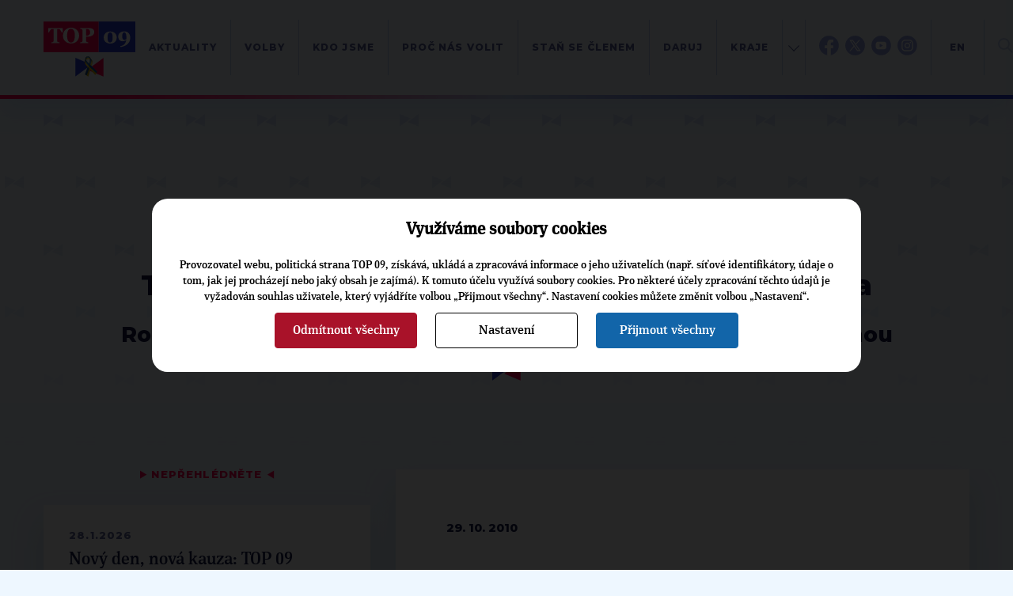

--- FILE ---
content_type: text/html; charset=UTF-8
request_url: https://www.top09.cz/co-delame/medialni-vystupy/tuma-cssd-s-nami-koalici-udelat-nikdy-nechtela-4606.html
body_size: 12002
content:
<!DOCTYPE html>
<html lang="cs">
  <head>
    <meta charset="utf-8">
    <meta http-equiv="X-UA-Compatible" content="IE=edge">
    <meta name="viewport" content="width=device-width, initial-scale=1">
    <title>Tůma: ČSSD s námi koalici udělat nikdy nechtěla | TOP 09</title>
    <meta http-equiv="content-type" content="text/html; charset=utf-8" />
    <meta http-equiv="content-language" content="cs" />
    <meta name="author" content="TOP 09" />
    <meta name="copyright" content="Complete Internet Services s.r.o." />
    <meta name="copyright" content="TOP 09" />
    <meta name="viewport" content="width=device-width, initial-scale=1.0" />
    <meta name="facebook-domain-verification" content="icgpiv6x14fvh79w6ylr4qqxvrtnhp" />

                            <meta property="og:locale" content="cs_CZ" />
                        <meta property="og:site_name" content="TOP 09" />
                        <meta property="og:type" content="article" />
                        <meta property="og:title" content="Tůma: ČSSD s námi koalici udělat nikdy nechtěla" />
                        <meta property="og:url" content="https://www.top09.cz/co-delame/medialni-vystupy/tuma-cssd-s-nami-koalici-udelat-nikdy-nechtela-4606.html" />
                        <meta property="og:image" content="https://www.top09.cz/files/photos/large/20101101100519.jpg" />
                            <meta property="og:image:width" content="698" />
                <meta property="og:image:height" content="873" />
                                        <meta property="og:description" content="Já stále očekávám, že k nějaké sebereflexi na straně ODS dojde, ale já jim nemůžu diktovat, jak má vypadat." />
                        <meta property="article:publisher" content="https://www.facebook.com/top09cz" />
            
          <meta name="keywords" content="top 09,tůma,čssd,námi,koalici,udělat,nikdy" />
      <meta name="description" content="Tůma: ČSSD s námi koalici udělat nikdy nechtěla. Já stále očekávám, že k nějaké sebereflexi na straně ODS dojde, ale já ..." />
        <script src="/plugins/cookie_approve/cookie-approve-default.js?t=1770006122" ></script>
    <meta name="robots" content="all" />
        <!--[if lte IE 7]>
    <link href="/styles/ie7.css" rel="stylesheet" type="text/css" />
    <![endif]-->

    <script type="text/javascript">
    var ABSOLUTE_URL='/';
    var grayScale = false;
    </script>
    <link rel="alternate" title="TOP 09 - Aktuality" href="https://www.top09.cz/rss.php?zdroj=2069" type="application/rss+xml" />
    <link rel="alternate" title="TOP 09 - Tiskové zprávy" href="https://www.top09.cz/rss.php?zdroj=16" type="application/rss+xml" />
    <link rel="alternate" title="TOP 09 - Mediální výstupy" href="https://www.top09.cz/rss.php?zdroj=17" type="application/rss+xml" />
    <link rel="alternate" title="TOP 09 - TOPlife" href="https://www.top09.cz/rss.php?zdroj=537" type="application/rss+xml" />
        <link rel="alternate" title="TOP 09 - Kalendář akcí" href="https://www.top09.cz/rss.php?zdroj=40" type="application/rss+xml" />
    <link rel="shortcut icon" href="/images/favicon.ico" />

          <script type="text/javascript">
        ajaxWindowAbsoluteUrl='/plugins/';
      </script>
                          <link href="/plugins/jqueryui/jquery-ui-1.8.custom.css?t=1335556203" rel="stylesheet" type="text/css" />
                                    <link href="/plugins/jqueryui/jquery.treeview.css?t=1297715262" rel="stylesheet" type="text/css" />
                                    <link href="/styles/components.cookie-approve.css?t=1759225639" rel="stylesheet" type="text/css" />
                                    <link href="/plugins/colorbox/css/colorbox.css?t=1731578563" rel="stylesheet" type="text/css" />
                                    <link href="/plugins/ajaxWindow/ajaxWindow.css?t=1297715259" rel="stylesheet" type="text/css" />
                                    <link href="/styles/style.css?t=1762868856" rel="stylesheet" type="text/css" />
                                    <link href="/styles/print.css?t=1302761568" rel="stylesheet" type="text/css" />
                    <!--[if lt IE 9]>
      <script src="https://oss.maxcdn.com/html5shiv/3.7.2/html5shiv.min.js"></script>
      <script src="https://oss.maxcdn.com/respond/1.4.2/respond.min.js"></script>
    <![endif]-->
    
              <!-- Google Tag Manager -->
        <script>(function(w,d,s,l,i){w[l]=w[l]||[];w[l].push({'gtm.start':
                    new Date().getTime(),event:'gtm.js'});var f=d.getElementsByTagName(s)[0],
                j=d.createElement(s),dl=l!='dataLayer'?'&l='+l:'';j.async=true;j.src=
                'https://www.googletagmanager.com/gtm.js?id='+i+dl;f.parentNode.insertBefore(j,f);
            })(window,document,'script','dataLayer','GTM-KZLN8C5');</script>
        <!-- End Google Tag Manager -->
        
  </head>
  <body class="bgColor  color p-page " onload="ajaxWindowRun(true);"  data-request="e1d8fd24fca3000d6e783cd0856bbaaf">
                    <!-- Google Tag Manager (noscript) -->
            <noscript><iframe src="https://www.googletagmanager.com/ns.html?id=GTM-KZLN8C5"
                              height="0" width="0" style="display:none;visibility:hidden"></iframe></noscript>
            <!-- End Google Tag Manager (noscript) -->
            

<header class="c-header">
    <div class="c-header__container container">
        <div class="c-header__logo">
            <a href="/"><img src="/styles/assets/svg/logo-u.svg" alt="Logo TOP09" width="116" height="70" class="c-header__logo-img"></a>
                    </div>
        <div class="c-header__content">
            <div class="c-header__menucontainer">
    <ul class="c-header__menu c-menu js-menu">
                    <li class="c-menu__item">
                <a href="/co-delame/aktuality/" class="c-menu__link">Aktuality</a>
                            </li>
                    <li class="c-menu__item">
                <a href="/volby/" class="c-menu__link">Volby</a>
                            </li>
                    <li class="c-menu__item">
                <a href="/kdo-jsme/" class="c-menu__link">Kdo jsme</a>
                            </li>
                    <li class="c-menu__item">
                <a href="/proc-nas-volit/" class="c-menu__link">Proč nás volit</a>
                            </li>
                    <li class="c-menu__item">
                <a href="/zapojte-se/jak-se-stat-clenem/" class="c-menu__link">Staň se členem</a>
                            </li>
                    <li class="c-menu__item">
                <a href="/zapojte-se/financni-podpora/" class="c-menu__link">Daruj</a>
                            </li>
                    <li class="c-menu__item">
                <a href="/regiony/" class="c-menu__link">Kraje</a>
                            </li>
                    <li class="c-menu__item">
                <a href="/kontakty/" class="c-menu__link">Kontakt</a>
                            </li>
                <li class="c-menu__item subMenu d-hidden">
            <a class="c-menu__link" href="#"></a>
        </li>
    </ul>
    <ul class="c-header__menuabsolute">
                    <li class="c-menu__itemabsolute">
                <a href="/co-delame/aktuality/" class="c-menu__link">Aktuality</a>
            </li>
                    <li class="c-menu__itemabsolute">
                <a href="/volby/" class="c-menu__link">Volby</a>
            </li>
                    <li class="c-menu__itemabsolute">
                <a href="/kdo-jsme/" class="c-menu__link">Kdo jsme</a>
            </li>
                    <li class="c-menu__itemabsolute">
                <a href="/proc-nas-volit/" class="c-menu__link">Proč nás volit</a>
            </li>
                    <li class="c-menu__itemabsolute">
                <a href="/zapojte-se/jak-se-stat-clenem/" class="c-menu__link">Staň se členem</a>
            </li>
                    <li class="c-menu__itemabsolute">
                <a href="/zapojte-se/financni-podpora/" class="c-menu__link">Daruj</a>
            </li>
                    <li class="c-menu__itemabsolute">
                <a href="/regiony/" class="c-menu__link">Kraje</a>
            </li>
                    <li class="c-menu__itemabsolute">
                <a href="/kontakty/" class="c-menu__link">Kontakt</a>
            </li>
            </ul>
</div>            <div class="c-header__networks">
                <a href="https://facebook.com/top09cz/" target="_blank">
                    <img src="/styles/assets/svg/fb-blue.svg" alt="Facebook TOP 09" width=25 height="25">
                    <img src="/styles/assets/svg/fb-color.svg" alt="Facebook TOP 09" width=25 height="25"
                         class="c-header__networks-hover">
                </a>
                                                    <a href="https://x.com/top09cz/" target="_blank">
                        <img src="/styles/assets/svg/tw-blue.svg" alt="TOP 09 na síti X" width=25 height="25">
                        <img src="/styles/assets/svg/tw-color.svg" alt="TOP 09 na síti X" width=25 height="25"
                             class="c-header__networks-hover">
                    </a>
                    <a href="https://youtube.com/topvidea" target="_blank">
                        <img src="/styles/assets/svg/yt-blue.svg" alt="Youtube TOP 09" width=25 height="25">
                        <img src="/styles/assets/svg/yt-color.svg" alt="Youtube TOP 09" width=25 height="25"
                             class="c-header__networks-hover">
                    </a>
                    <a href="https://www.instagram.com/top09_cz/" target="_blank">
                        <img src="/styles/assets/svg/ig-blue.svg" alt="Instagram TOP 09" width=25 height="25">
                        <img src="/styles/assets/svg/ig-color.svg" alt="Instagram TOP 09" width=25 height="25"
                             class="c-header__networks-hover"></a>
                            </div>
                            <div class="c-header__languages">
                    <a href="http://en.top09.cz/" target="_blank">EN</a>
                </div>
                        <div class="c-header__search js-header-search">
                <form class="c-header__search-form" role="search" action="/hledani/">
                    <a type="" class="c-header__search-btn js-header-search-btn">
                        <img src="/styles/assets/svg/loupe.svg" width="19" height="19" alt="Hledat" title="">
                    </a>
                    <a type="" class="c-header__close-search-btn js-header-close-search-btn" tabindex="-1">
                        <img src="/styles/assets/svg/close.svg" width="24" height="24" alt="Hledat" title="">
                    </a>
                    <div class="c-form">
                        <div class="c-form__input">
                            <input type="text" class="c-form__text c-form__text--light js-header-search-input" name="search" placeholder="" tabindex="-1">
                        </div>
                    </div>
                </form>
            </div>
            <div class="c-header__hamburger">
                <button class="hamburger hamburger--squeeze js-hamburger" tabindex="-1"  type="button" aria-label="Menu" aria-controls="navigation">
                    <span class="hamburger-box">
                        <span class="hamburger-inner"></span>
                    </span>
                </button>
            </div>
        </div>
    </div>
</header><main>
                            
                    
<section class="p-page__header">
    <div class="container">
        <div class="c-breadcrumbs">
    <ul class="c-breadcrumbs__list">
                    <li class="c-breadcrumbs__item">
                <a href="/" class="c-breadcrumbs__link c-btn c-btn--text">TOP 09</a>
            </li>
                    <li class="c-breadcrumbs__item">
                <a href="/co-delame/" class="c-breadcrumbs__link c-btn c-btn--text">Co děláme</a>
            </li>
                    <li class="c-breadcrumbs__item">
                <a href="/co-delame/medialni-vystupy/" class="c-breadcrumbs__link c-btn c-btn--text">Mediální výstupy</a>
            </li>
            </ul>
</div>                <h1 class="c-page-header noCapital withH2 liveAdmin:clanky;nazev;id;4606;0">Tůma: ČSSD s&nbsp;námi koalici udělat nikdy nechtěla</h1>
                    <h2 class="c-page-header noCapital liveAdmin:clanky;podnazev;id;4606;0">Rozhovor s&nbsp;kandidátem na pražského primátora Zdeňkem Tůmou</h2>
            </div>
</section>
<section class="p-page__body">
    <div class="container">
        <div class="p-page__layout">

            

<aside class="p-page__sidebar u-mb-l">
    
                                    <div class="c-triangles-header c-triangles-header--center">
    <span class="c-triangle">▶</span>
    Nepřehlédněte
    <span class="c-triangle">◀ </span>
</div>
    
<a href="/co-delame/tiskove-zpravy/novy-den-nova-kauza-top-09-s-opozici-vyvolava-hlasovani-o-neduvere-vlade-32843.html" class="c-rainbow-box c-rainbow-box--big-text c-rainbow-box--mb c-rainbow-box--hover c-rainbow-box--article c-rainbow-box--with-shadow">
    <div class="c-rainbow-box__content">
                    <div class="c-rainbow-box__date u-mb-s">28.1.2026</div>
                Nový den, nová kauza: TOP&nbsp;09 s&nbsp;opozicí vyvolává hlasování o&nbsp;nedůvěře vládě    </div>
</a>    
<a href="/co-delame/tiskove-zpravy/top-09-okamura-zneuziva-ustavni-funkci-vlada-vedome-porusuje-zakon-a-zadluzuje-budoucnost-zeme-32839.html" class="c-rainbow-box c-rainbow-box--big-text c-rainbow-box--mb c-rainbow-box--hover c-rainbow-box--article c-rainbow-box--with-shadow">
    <div class="c-rainbow-box__content">
                    <div class="c-rainbow-box__date u-mb-s">27.1.2026</div>
                TOP&nbsp;09: Okamura zneužívá ústavní funkci, vláda vědomě porušuje zákon a zadlužuje budoucnost země    </div>
</a>    
<a href="/co-delame/medialni-vystupy/kauza-capi-hnizdo-trva-dlouho-mini-v-hnuti-ano-podle-pospisila-to-neni-duvod-k-nevydani-babise-32831.html" class="c-rainbow-box c-rainbow-box--big-text c-rainbow-box--mb c-rainbow-box--hover c-rainbow-box--article c-rainbow-box--with-shadow">
    <div class="c-rainbow-box__content">
                    <div class="c-rainbow-box__date u-mb-s">21.1.2026</div>
                Kauza Čapí hnízdo trvá dlouho, míní v&nbsp;hnutí ANO. Podle Pospíšila to není důvod k&nbsp;nevydání Babiše    </div>
</a>                </aside>
            <div class="p-page__content">
                
                
                                    <a rel="colorbox[main-photo]"
                       class="mainPhotoContent"
                       href="/files/photos/large/20101101100519.jpg"
                       data-title="Zdeněk Tůma 
Autor: Lavmi">
                        <div class="MainPhoto c-gallery__item">
                            <img class="u-sticky-image" src="/files/photos/large/20101101100519.jpg?max-width=1000" title=""
                                 alt="Tůma: ČSSD s&nbsp;námi koalici udělat nikdy nechtěla"/>
                            <div class="c-gallery__item-content">
                                <div class="c-gallery__item-author ">Autor: Lavmi</div>
                                <div class="c-gallery__item-title">Zdeněk Tůma </div>
                            </div>
                        </div>
                    </a>
                                <div class="c-box c-box--white c-box--big c-editor">
                    <section class="c-box__section">
                                                    <span class="c-date">29. 10. 2010</span>
                                                <div class="textContent liveAdmin:clanky;obsah;id;4606;5"><p><strong>HN: Stále věříte že se stanete primátorem?</strong></p>
<p>Já teď nevím, nepřisuzuji tomu žádné pravděpodobnosti. Bylo by to čisté hádání. Ano, myslím si, že pořád je tady rozumná pravděpodobnost, že dáme dohromady koalici my. Ale stejně je tady samozřejmě riziko, že bude vytvořena koalice jiná. Bez nás. To je možné, ale abych řekl, že to je 70 na 30 nebo 20 na 80, to nemůžu.</p>
<p><strong>HN: Člen vašeho vyjednávacího týmu Laudát říkal, že to je 70 na 30 ve váš neprospěch.</strong></p>
<p>Možná je to tím, že dělal elektrotechniku a má přece jen k&nbsp;těm pravděpodobnostem trochu blíž než já. To berte jako nadsázku. On chtěl říci, že riziko koalice proti nám je významné, když to přeložím z&nbsp;čísel pravděpodobnosti do normální lidské řeči.</p>
<p><strong>HN: Jak vidíte vaše šance?</strong></p>
<p>Jako dobré, ale nemohu vám říci, jestli nadpoloviční nebo ne. Já jsem u&nbsp;jednání která máme my s&nbsp;ODS a s&nbsp;ČSSD. Nejsem u&nbsp;toho, když oni jednají mezi sebou. Teď jsme dali nabídku ODS, míč je na její straně a věřím že za týden budeme o&nbsp;něco moudřejší.  Samozřejmě, že tlaky a motivace pro ČSSD a ODS pro společnou koalici jsou poměrně silné. ODS, pokud to dá dohromady s&nbsp;ČSSD, by měla primátora a nadále vládla na radnici, což je pro ni silná motivace. Tím spíš, že ti lidé se znají a my jsme pro ně neznámá. Argument pro nás naopak je, že voliči dali jasný signál, že by viděli rádi jasnou změnu. A tu budeme představovat my. Pokud to dají dohromady oni, politicky se jim to vymstí. Záleží na tom, jestli dají přednost krátkodobému zájmu, nebo dlouhodobější stabilitě.</p>
<p><strong>HN: Říkáte, že voliči chtěli změnu - hlasovali proti pražské ODS, která osm let vládla na pražském magistrátě. Proč jste dali exkluzivitu k&nbsp;jednání ODS a ne ČSSD?</strong></p>
<p>To hlasování proti dosavadní reprezentaci se vztahuje i na ČSSD. Samozřejmě na ODS více, protože byla ve vedení, ale ČSSD byla první čtyři roky ve vedení také. A poslední čtyři roky nesehrála svoji roli opozice dostatečně. Takže pokud hovoříme o&nbsp;nutnosti sebereflexe, tak na ODS to platí víc, ale pro ČSSD to platí také.</p>
<p><strong>HN: A proč má tedy exkluzivitu ODS?</strong></p>
<p>Protože vidím větší šanci na určitou sebereflexi u&nbsp;ODS než u&nbsp;ČSSD.</p>
<p><strong>HN: V&nbsp;čem?</strong></p>
<p>Je to můj pocit z&nbsp;toho jednání. Já vám na to neumím říct nic víc. Je to prostě pocit. Nevěřím, že ČSSD měla skutečně zájem udělat s&nbsp;námi koalici.</p>
<p><strong>HN: A konkrétní známkou sebereflexe ODS tedy bude co? Že se s&nbsp;vámi dohodne?</strong></p>
<p>Ne, známkou sebereflexe bude, s&nbsp;čím přijdou, jaké budou jejich komentáře, jaký bude jejich konkrétní návrh a jak budou dál pokračovat ve vyjednávání. Já neříkám, že ODS sebereflexi provede. Jen říkám, že je větší šance na sebereflexi u&nbsp;ODS než u&nbsp;ČSSD. Neumím to zaručit, ale vidím větší naději na smysluplnou koalici s&nbsp;ODS. Navíc ODS dostala větší počet hlasů než ČSSD a stále jde o&nbsp;pravicovou stranu.</p>
<p><strong>HN: Zatím to na kdovíjakou sebereflexi nevypadá, když pražská ODS jmenovala do vyjednávacího týmu Rudolfa Blažka. O&nbsp;něm jste před volbami říkali, že patří mezi nepřijatelnou starou gardu.</strong></p>
<p>Ne, to není pravda. My jsme takhle nikoho neoznačili, nikdy jsme neřekli žádná jména. Vždy jsem hovořil o&nbsp;tom, že očekávám, že ODS udělá nějakou sebereflexi. Nikdy jsem nesestavoval žádný black list a pokud vím tak to neříkal ani nikdo z&nbsp;TOP&nbsp;09. Já stále očekávám, že k&nbsp;nějaké sebereflexi na straně ODS dojde, ale já jim nemůžu diktovat, jak má vypadat. Stejně jako pro mě by bylo nepřijatelné, aby mi někdo diktoval, koho mám nominovat. Buď nominace ODS do rady bude přijatelná, nebo ne. Pokud nebude, skončím v&nbsp;opozici. Rozhodně neakceptuji cokoli.</p>
<p><strong>HN: Co neakceptujete?</strong></p>
<p>Počkám na to, s&nbsp;čím přijde ODS a podle toho budu reagovat. Mám jistá očekávání, s&nbsp;čím by měla přijít ODS, ale to je něco, co je na jednání s&nbsp;potenciálním koaličním partnerem a ne abych předem říkal do médií, jak má vypadat složení rady. Ale nejsem schopen říct teď mantinely, záleží na tom, s&nbsp;čím přijdou.</p>
<p><strong>HN: Jsou tam i jiné stránky, než jen personální složení?</strong></p>
<p>Podstatné je, že ODS je stále pravicovou stranou. Takže je nám logicky bližší než ČSSD.</p>
<p><strong>HN: Co je pravicové na programu ODS, který sliboval jízdné do 15 let zdarma, léky pro seniory až do domu?</strong></p>
<p>Rozhodně tyto věci v&nbsp;koaliční smlouvě nenajdete. Máme programové střety s&nbsp;ODS i ČSSD a budeme se snažit dosáhnout nějakého kompromisu. Pro mě je například jízdné do 15 let velmi obtížně stravitelné, protože u&nbsp;dopravního podniku řešíme opačný problém, tedy nedostatek zdrojů na investice do MHD. A to je příklad jednoho ze střetů, který jsem se snažil vysvětlil ODS.</p>
<p><strong>HN: Budete znovu otevírat kauzu Opencard?</strong></p>
<p>Na Opencard byly vypracovány tři audity, které potvrzují, že je to špatně. Samozřejmě se na ní podíváme, stejně jako na všechny ostatní běžící projekty, ať už jde o&nbsp;čistírny odpadních vod a další. Koaliční smlouva není od toho, aby tam bylo vše, ale je potřeba to řešit. Sám jsem na to podal podnět na ÚHOS. Pro mě je důležité, co s&nbsp;projekty dál, nemůžu suplovat práci policie.</p>
<p><strong>HN: Kdo má vlastně nyní hlavní slovo v&nbsp;pražské ODS při vyjednávání?</strong></p>
<p>Nechci za ně mluvit, stejně jako bych nerad slyšel komentáře zvenčí, jak my fungujeme, jakou máme sílu ať už formální nebo ne. Rozložení funkcí je zřejmé, vyjednávací tým také. Jaké je neformální rozložení nevím.</p>
<p><strong>HN: Naznačil jste, že záleží na funkcích a Bohuslav Svoboda žádnou nemá. Jaká je jeho pozice?</strong></p>
<p>Vycházím z&nbsp;toho, jak se staví. Tvrdí, že má velmi silný mandát. To uvidíme podle toho s&nbsp;jakým výsledkem přijde. Ale nechci mluvit za pana Svobodu.</p>
<p><strong>HN: Bohuslav Svoboda říkal, že by s&nbsp;vámi kradl koně. Ale zatím to vypadá, že důležití lidé v&nbsp;pražské ODS by radši kradli s&nbsp;někým jiným...</strong></p>
<p>Uvidíme, jak to nakonec dopadne.</p>
<p><strong>HN: Co by se změnilo s&nbsp;vaším příchodem radnici?</strong></p>
<p>Věřím tomu, že bych dokázal nastavit rozhodovací procesy, zejména mezi magistrátem a radou, rozhodování by bylo transparentní a důvěryhodné. To znamená že by po pár letech na radnici lidé věřili radnici a nebyla by tam tak velká nedůvěra, která existuje nyní.</p>
<p><strong>HN: Došlo by k&nbsp;výměně důležitých úředníků? Třeba na odboru, který má na starosti městské investice?</strong></p>
<p>Někteří by zůstali, ale někteří by rozhodně museli odejít. Konkrétní teď ale nebudu.</p>
<p><strong>HN: V&nbsp;kontextu toho co říkáte zaznívá, že dohoda ODS a ČSSD je velmi pravděpodobná.</strong></p>
<p>Ta možnost je bezpochyby reálná, může tu nastat. Od začátku jsem říkal, že jsme připraveni být v&nbsp;opozici. Každopádně ta radnice bude fungovat jinak, ať už budeme v&nbsp;opozici nebo ne. Našich 26 mandátů rozhodně není opomenutelných.</p>
<p><strong>HN: Považujete volby v&nbsp;Praze za spravedlivé? Vzhledem k&nbsp;tomu jak ODS rozdělila Prahu na sedm obvodů? A vyšachovala tak úplně menší strany?</strong></p>
<p>Spravedlivé nejsou, bylo to nefér. Budu usilovat o&nbsp;to, aby se zákon změnil tak, aby Praha byla jeden volební obvod a zastupitelstvo aby nemělo šanci s&nbsp;volebním systémem takto účelově těsně před volbami manipulovat. Ale nyní nechť rozhodne soud na který se obrátili zelení. V&nbsp;každém případě - pokud budu mít sílu to prosadit, bude se v&nbsp;příštích volbách v&nbsp;Praze volit čistým poměrným systémem v&nbsp;jednom obvodě.</p>
<p><strong>HN: Umíte si opravdu představit, že byste byl v&nbsp;opozici, tedy pouhým řadovým zastupitelem v&nbsp;Praze?</strong></p>
<p>Jasně. Přece se nebudu chovat jako malý kluk, abych řekl: tak když mě nechcete, tak já prásknu dveřma. Toto riziko zde vždy bylo a já bych si odpracoval svoji práci jako opoziční zastupitel.</p>
<p><strong>HN: Co byste dělal vedle toho?</strong></p>
<p>Zatím jsem se vždy uživil, nikdy jsem s&nbsp;tím neměl problém. Tak bych si práci našel i nyní. Zatím jsem to neřešil. Nějaké obecné představy mám, určitě bych něco dělal, protože práce zastupitele mě samozřejmě neuživí.</p>
<p><strong>HN: A máte tedy plán B, tedy že nebudete primátor?</strong></p>
<p>Až ta situace nastane, budu zastupitelem, pak budu řešit, co budu dělat. Plán B je jednoduchý, buď to bude nějaká kombinace akademické sféry a byznysu, nebo čistě byznys. Ale byznys nesmí být v&nbsp;konfliktu se zastupitelem Prahy.</p>
<p><strong>HN: Svoji politickou kariéru budete spojovat s&nbsp;TOP&nbsp;09 i ve chvíli, kdybyste se stal řadovým zastupitelem?</strong></p>
<p>Já jsem v&nbsp;padesáti letech vstoupil do politické strany a nehodlám to měnit. Ani to rozhodnutí nebylo jednoduché, ale kývnul jsem na to, neřešil jsem, jestli bych mohl kandidovat jako nestraník. Bral jsem to jako spojení se stranou a byla to pro mě výzva. Není to oportunismus a ani nejsem rozhodnutý, že budu po zbytek života dělat politiku.</p>
<p><strong>HN: Mohl byste být kandidátem TOP&nbsp;09 na prezidenta ve volbách 2013. Zajímalo by vás to?</strong></p>
<p>Neuvažoval jsem o&nbsp;tom, nemám tu ambici abych v&nbsp;roce 2013 kandidoval na prezidenta. Je mi padesát let, připadá mi, že jsem na to příliš mladý. Co bude později, to je tak daleko, že o&nbsp;tom nemá cenu mluvit.</p></div>

                                                    <div class="u-mb-l"></div>
                                                                            <div class="clank-podpis u-font-headings u-font-headings--extra-bold liveAdmin:clanky;podpis;id;4606;8">Julie Hrstková</div>
                                                                            <div class="clanek-paticka u-font-headings u-font-headings--extra-bold liveAdmin:clanky;paticka;id;4606;8"><p>Hospodářské noviny, 29. 10. 2010, Rubrika: Rozhovor, Strana: 11</p></div>
                                            </section>

                                        
                                                                                                <section class="c-box__section">
                                <div class="c-triangles-header">
                                    <span class="c-triangle">▶</span>
                                    Štítky
                                    <span class="c-triangle">◀ </span>
                                </div>
                                <div class="c-tags">
                                                                                        <dd class="c-tags__category">
                <span class="c-tags__title">Volby: </span><a href="/volby/?fVH_v=15" title="Volby" class="c-btn c-btn--text">2010 zastupitelstva obcí</a> - <a href="/volby/?fVH_v=15&fVH_u=312" title="Kandidátka" class="c-btn c-btn--text">Praha (vol. obvod 1)</a> - <a href="/volby/?fVH_v=15&fVH_u=312&fVH_k=2987" title="Kandidáti" class="c-btn c-btn--text">1. Zdeněk Tůma</a><br/>            </dd>
                                                                                                                            <div class="c-tags__category">
                                            <span class="c-tags__title">Osobnosti:</span>
                                            <a href="/proc-nas-volit/nase-nazory/?osobnosti=14934" class="c-btn c-btn--text">Zdeněk Tůma</a>                                        </div>
                                                                                                                <div class="c-tags__category">
                                            <span class="c-tags__title">Témata:</span>
                                            <a href="/proc-nas-volit/politika/verejna-sprava/" class="c-btn c-btn--text">Veřejná správa a regionální rozvoj</a>                                        </div>
                                                                    </div>
                            </section>
                                                            </div>
            </div>
        </div>
    </div>
</section>
                <!-- Konec oblasti hlavniho contentu -->

        <!--- SEKCE -Topcasty a videa  --->
<section class="c-footer c-footer--short">
            <div class="container">
            <section class="c-footer__2-columns">
                <div class="c-footer__2-columns-col">
                </div>
                <div class="c-footer__2-columns-col">
                    <div class="c-section-header c-section-header--all-white ">
                        <h4 class="c-section-header__subtitle">ODEBÍREJTE NÁŠ TOPOVÝ</h4>
                        <h2 class="c-section-header__title">NEWSLETTER</h2>
                    </div>
                    <form class="c-form">
                        <div class="c-form__input-with-btn fast-newsletter">
                            <input type="text" class="c-form__text email" placeholder="VÁŠ EMAIL">
                                                        <button class="c-btn c-btn--arrow next1"></button>
                        </div>
                    </form>
                </div>
            </section>
        </div>
    
    <div class="c-white-footer">
                    <div class="c-white-footer__col liveAdmin:bloky;text;id;13;2">
                <h4>Celostátní kancelář TOP&nbsp;09</h4>
<p>Opletalova 1603/57<br />110 00 Praha 1</p>
<p><a href="mailto:info@top09.cz">info@top09.cz<br /></a>IDDS: 86ttzqc<br />tel.: 732 399 674</p>            </div>
            <div class="c-white-footer__col liveAdmin:bloky;text;id;14;2">
                <h4>Tiskové oddělení</h4>
<p>Jakub Tomek<br />tiskový mluvčí<br /><a href="mailto:Jakub.Tomek@top09.cz">Jakub.Tomek@top09.cz<br /></a><span>tel.: 776 739 505</span></p>
<p><span style="color: #000000;"><a href="/co-delame/odebirani-novinek/#formular_pro_novinare">Registrace pro novináře</a></span></p>            </div>
                                    <div class="c-white-footer__col">
                                    <h4>
                        <a href="/co-delame/" title="Co děláme" class="c-white-footer__site_link">Co děláme</a>
                    </h4>
                    <p>
                                                    <a href="/co-delame/tiskove-zpravy/" class="c-white-footer__site_link" title="Tiskové zprávy">Tiskové zprávy</a>
                                                    <a href="/co-delame/medialni-vystupy/" class="c-white-footer__site_link" title="Mediální výstupy">Mediální výstupy</a>
                                                    <a href="/co-delame/toplife/" class="c-white-footer__site_link" title="TOPlife">TOPlife</a>
                                                    <a href="/co-delame/aplikace/" class="c-white-footer__site_link" title="Aplikace">Aplikace</a>
                                                    <a href="/co-delame/kalendar-akci/" class="c-white-footer__site_link" title="Kalendář akcí">Kalendář akcí</a>
                                            </p>
                                    <h4>
                        <a href="/volby/" title="Volby" class="c-white-footer__site_link">Volby</a>
                    </h4>
                    <p>
                                                    <a href="/volby/2026-senat/" class="c-white-footer__site_link" title="2026 Senát">2026 Senát</a>
                                                    <a href="/volby/archiv/" class="c-white-footer__site_link" title="Archiv">Archiv</a>
                                            </p>
                            </div>
                    <div class="c-white-footer__col">
                                    <h4>
                        <a href="/kdo-jsme/" title="Kdo jsme" class="c-white-footer__site_link">Kdo jsme</a>
                    </h4>
                    <p>
                                                    <a href="/kdo-jsme/predsednictvo/" class="c-white-footer__site_link" title="Předsednictvo">Předsednictvo</a>
                                                    <a href="/kdo-jsme/vykonny-vybor/" class="c-white-footer__site_link" title="Výkonný výbor">Výkonný výbor</a>
                                                    <a href="/kdo-jsme/poslanci/" class="c-white-footer__site_link" title="Poslanci">Poslanci</a>
                                                    <a href="/kdo-jsme/senatori/" class="c-white-footer__site_link" title="Senátoři">Senátoři</a>
                                                    <a href="/kdo-jsme/europoslanci/" class="c-white-footer__site_link" title="Europoslanci">Europoslanci</a>
                                            </p>
                                    <h4>
                        <a href="/proc-nas-volit/" title="Proč nás volit" class="c-white-footer__site_link">Proč nás volit</a>
                    </h4>
                    <p>
                                                    <a href="/proc-nas-volit/cesko-nesmi-zastavit/" class="c-white-footer__site_link" title="Česko nesmí zastavit">Česko nesmí zastavit</a>
                                                    <a href="/proc-nas-volit/volebni-program/" class="c-white-footer__site_link" title="Volební program">Volební program</a>
                                            </p>
                            </div>
                    <div class="c-white-footer__col">
                                    <h4>
                        <a href="/zapojte-se/" title="Zapojte se" class="c-white-footer__site_link">Zapojte se</a>
                    </h4>
                    <p>
                                                    <a href="/zapojte-se/jak-se-stat-clenem/" class="c-white-footer__site_link" title="Jak se stát členem">Jak se stát členem</a>
                                                    <a href="/zapojte-se/financni-podpora/" class="c-white-footer__site_link" title="Finanční podpora">Finanční podpora</a>
                                            </p>
                                    <h4>
                        <a href="/o-nas/" title="O nás" class="c-white-footer__site_link">O nás</a>
                    </h4>
                    <p>
                                                    <a href="/o-nas/stanovy/" class="c-white-footer__site_link" title="Stanovy">Stanovy</a>
                                                    <a href="/o-nas/vyrocni-financni-zprava/" class="c-white-footer__site_link" title="Výroční finanční zpráva">Výroční finanční zpráva</a>
                                                    <a href="/o-nas/financovani-volebnich-kampani/" class="c-white-footer__site_link" title="Financování kampaní">Financování kampaní</a>
                                                    <a href="/o-nas/logo-a-graficky-manual/" class="c-white-footer__site_link" title="Logo a grafický manuál">Logo a grafický manuál</a>
                                            </p>
                            </div>
        
                    <div class="c-white-footer__col c-white-footer__lastcol">
                <div>
                                            <h4>
                            WEBY
                        </h4>
                        <p class="c-white-footer__col--links-outside">
                                                            <a href="https://jsemvtopu.cz/">
                                    <svg version="1.1" xmlns="http://www.w3.org/2000/svg" viewBox="0 0 33 14" width="33" height="14"
                                         class="c-svg-arrow">
                                        <path stroke-width=".8" stroke="#5b6299" fill="none" d="M25.9.7L32.3 7 26 13.3M.1 7h32.1" />
                                    </svg>
                                    Jsem v topu                                </a><br>
                                                                <a href="https://spolu25.cz">
                                    <svg version="1.1" xmlns="http://www.w3.org/2000/svg" viewBox="0 0 33 14" width="33" height="14"
                                         class="c-svg-arrow">
                                        <path stroke-width=".8" stroke="#5b6299" fill="none" d="M25.9.7L32.3 7 26 13.3M.1 7h32.1" />
                                    </svg>
                                    SPOLU 2025                                </a><br>
                                                        </p>

                                    </div>
                <div class="partners">
                    <a href="https://www.epp.eu/" target="_blank" title="ELS"><img src="/images/els.png?width=80" width="80" alt="ELS"/></a>
                    <a href="https://top-az.eu/" target="_blank" title="TOP AZ"><img src="/images/topaz.png?height=47" height="47" alt="TOP AZ"/></a>
                    <a href="https://toptym.cz/" target="_blank" title="TOP tým"><img src="/images/toptym.png?width=78" width="78" alt="TOP tým"/></a>
                </div>
            </div>
        
        <div class="c-white-footer__logos">
                            <a href="/" class="c-white-footer__logo-a">
                    <img src="/styles/assets/svg/logo.svg" alt="TOP 09" class="c-white-footer__logo-img">
                </a>
                        <div class="c-white-footer__networks">
                <a href="https://my.top09.cz/" class="top09" target="_blank"><img src="/styles/assets/svg/logo-mytop.svg" alt="MY.TOP 09" style="width:auto; max-width: 226px;position: relative;top: 2px;"></a>
                <a href="https://facebook.com/top09cz/" target="_blank"><img src="/styles/assets/svg/fb-color.svg" alt="Facebook TOP 09"></a>
                <a href="https://x.com/top09cz/" target="_blank"><img src="/styles/assets/svg/tw-color.svg" alt="TOP 09 na síti X"></a>
                <a href="https://youtube.com/topvidea" target="_blank"><img src="/styles/assets/svg/yt-color.svg" alt="Youtube TOP 09"></a>
                <a href="https://www.instagram.com/top09_cz/" target="_blank"><img src="/styles/assets/svg/ig-color.svg" alt="Instagram TOP 09"></a>
                <div style="display:flex">
                    <a href="https://apps.apple.com/cz/app/top-09/id6444063117?l=cs" target="_blank"><img src="/styles/assets/svg/apple.svg" alt="App Store"></a>
                    <a href="https://play.google.com/store/apps/details?id=apptop09ukazkaeu.wpapp" target="_blank"><img src="/styles/assets/svg/android.svg" alt="Google Play"></a>
                </div>
            </div>
        </div>
        <div class="c-white-footer__search">
            <form class="c-form" action="/hledani/">
                <div class="c-form__input-with-btn c-form__input-with-btn--dark">
                    <input type="text" class="c-form__text c-form__text--light" placeholder="Hledat na webu">
                    <button class="c-form__loupe-btn "> <svg viewBox="0 0 92 93" width="22" height="22" xmlns="http://www.w3.org/2000/svg" fill-rule="evenodd" clip-rule="evenodd" stroke-linejoin="round" stroke-miterlimit="2">
                            <path d="M36.2 63.4a27 27 0 01-19-46 27 27 0 0146 19 26.9 26.9 0 01-27 27m54 21L64.4 58.8a36.1 36.1 0 10-6.5 6.4L83.8 91a4.6 4.6 0 006.4-6.5" fill-rule="nonzero"/>
                        </svg>
                    </button>
                </div>
            </form>
        </div>
    </div>

    <div class="c-dark-footer">
        <div class="container">
            <div class="c-dark-footer__content">
                <div class="c-dark-footer__left">
                    <span>© 2009–2026 TOP 09</span> <span>Všechna práva vyhrazena</span>
                </div>
                <div class="c-dark-footer__right">
                    <a href="#" class="cookieApproveModal js-cookie-settings">Nastavení cookies</a>
                    <a href="/osobni-udaje/">Osobní údaje</a>
                    <a href="/informace-o-webu/">Informace o webu</a>
                    <a href="/mapa-stranek/">Mapa stránek</a>
                </div>
            </div>
        </div>
    </div>
</section>

<div class="PopUpKraje2022">
    <div class="container">
        <span class="close" title="Zavřít"></span>
        <div class="content">
            <div class="conLabel first">
                Chcete ZNÁT nejnovější TOP zprávy?<br/>
                <div class="small">
                    odebírejte náš
                </div>
                newsletter
                <div class="">
                    <img src="/images/motylek_white.svg" alt="TOP 09" height="15"/>
                </div>
            </div>
            <form method="post" class="first">
                <div class="formContent c-form__input-with-btn">
                    <input type="text" class="c-form__text" name="email" placeholder="Váš E-mail"/>
                    <button class="c-btn c-btn--arrow next1"></button>
                                        <div style="display:none" class="captchaDiv">
                        <img src="/code/obrazek.php?t=1770006122" alt="captcha"/>
                        <input type="text" name="captcha" value=""/>
                    </div>
                </div>
            </form>

            <div class="conLabel thanks">
                Děkujeme
            </div>
        </div>
    </div>
</div></main>        <script src="//code.jquery.com/jquery-3.5.1.min.js" integrity="sha256-9/aliU8dGd2tb6OSsuzixeV4y/faTqgFtohetphbbj0=" crossorigin="anonymous"></script>
        <script src="//cdn.jsdelivr.net/npm/bootstrap@4.6.0/dist/js/bootstrap.bundle.min.js"
                integrity="sha384-Piv4xVNRyMGpqkS2by6br4gNJ7DXjqk09RmUpJ8jgGtD7zP9yug3goQfGII0yAns"
                crossorigin="anonymous"></script>
                        <script src="/webSpeed.php.default.js?t=1762254269&amp;f=3d871255f1b3eb64c89dbae2dc037d7cb1f1a3fe" type="text/javascript"></script>
                        <script src="https://cdnjs.cloudflare.com/ajax/libs/popper.js/1.14.3/umd/popper.min.js" integrity="sha384-ZMP7rVo3mIykV+2+9J3UJ46jBk0WLaUAdn689aCwoqbBJiSnjAK/l8WvCWPIPm49" crossorigin="anonymous"></script>
        <script src="https://stackpath.bootstrapcdn.com/bootstrap/4.1.3/js/bootstrap.min.js" integrity="sha384-ChfqqxuZUCnJSK3+MXmPNIyE6ZbWh2IMqE241rYiqJxyMiZ6OW/JmZQ5stwEULTy" crossorigin="anonymous"></script>
        <script src="/scripts/template2016/dary-form.js"></script>
                <script src="/scripts/b-form.js"></script>
                    <div id="fb-root"></div>
            <script>

            </script>
            <script>(function(d, s, id) {
                    var js, fjs = d.getElementsByTagName(s)[0];
                    if (d.getElementById(id)) return;
                    js = d.createElement(s); js.id = id;
                    js.src = "//connect.facebook.net/en_US/sdk.js#xfbml=1&version=v2.5";
                    fjs.parentNode.insertBefore(js, fjs);
                }(document, 'script', 'facebook-jssdk'));</script>
                <div class="narek" id="narek"></div>
      </body>
</html>

--- FILE ---
content_type: application/x-javascript
request_url: https://www.top09.cz/scripts/b-form.js
body_size: 1169
content:
$(function () {
    var DEBUG_THIS_PROJECT = false;
    var bFormButton;

    $(document).on('click', '.bForm *:submit', function () {
        bFormButton = this;
    });

    $(document).on('submit', '.bForm', function (event) {
        var form = this;
        var $form = $(form);

        if ($form.data('bForm')) {
            var data = $form.data('bForm');
            if (data.submit) return;
        }
        event.preventDefault();

        if ($form.find('[name="data[request-token]"]').length==0) {
            var $tokenElement = $('<input name="data[request-token]" type="hidden" />');
            $tokenElement.val($('body').attr('data-request'));
            $form.append($tokenElement);
        }

        var ajaxData = $form.serialize();
        if (bFormButton) {
            ajaxData += "&" + encodeURIComponent($(bFormButton).attr('name')) + "=" + encodeURIComponent($(bFormButton).attr('value'));
        }
        $.ajax({
            url: this.action,
            type: $form.attr('method'),
            dataType: 'json',
            data: ajaxData,

            error: function (errorMessage) {
                var error = 'Chyba bFormu: Seznam chyb pro formular musi byt v JSON formatu. \nMozna se vam formular zpracovava az behem vypisu a tim padem to nejde rozparsovat. \nMrknete do konzole na obsah AJAX requestu.';
                console.error(error);
                if (DEBUG_THIS_PROJECT) {
                    alert(error);
                }
            },

            success: function (errors) {
                var firstError = null;
                $form.find('.errorMessage').remove();
                $('.alert.alert-danger').each(function () {
                    $(this).remove();
                });
                $('.has-error').each(function () {
                    $(this).removeClass('has-error');
                })
                if (errors) {
                    for (var name in errors) {
                        var errorMessage = null;
                        if (name == '') { //globalni chyba
                            errorMessage = $form.find('.bFormError');
                            if (errorMessage.length == 0) {
                                errorMessage = $('<div class="bFormError alert alert-danger fade in padding5 marginBottom5"></div>').prependTo(form);
                            }
                            errorMessage.html(errors['']);
                            firstError = errorMessage;
                        } else {
                            var selector = '[name="' + errors[name].selector + '"]:first'; // first -> u radia to vypisovalo vicekrat
                            var input = $form.find(selector);
                            if (input.length == 0) echo('Nic jsem nenasel pro selekor ' + selector);
                            var parent = input.parent();
                            $(parent).addClass('has-error');
                            errorMessage = $('<div class="alert alert-danger fade in padding5 marginBottom5 show">'+errors[name].error+'</div>');
                            parent.append(errorMessage);
                            if (firstError == null) firstError = errorMessage;
                        }
                    }
                }
                if (firstError != null) {
                    $('html, body').animate({
                        scrollTop: firstError.parent().offset().top - 125
                    }, 1000);
                } else {
                    $form.data('bForm', {submit: true});
                    $(bFormButton).trigger('click');
                }
            }
        });
    });
});

--- FILE ---
content_type: application/x-javascript
request_url: https://www.top09.cz/plugins/cookie_approve/cookie-approve-default.js?t=1770006122
body_size: 477
content:
var c_name = 'cookie_approve_2022_2';
var i, x, y, ARRcookies = document.cookie.split(";");
var setCookie = false;
window.dataLayer = window.dataLayer || [];
function gtag(){dataLayer.push(arguments);}
for (i = 0; i < ARRcookies.length; i++) {
    x = ARRcookies[i].substr(0, ARRcookies[i].indexOf("="));
    y = ARRcookies[i].substr(ARRcookies[i].indexOf("=") + 1);
    x = x.replace(/^\s+|\s+$/g, "");


    if (x == c_name) {
        setCookie = true;
        var consents = y.split(',');
        gtag('consent', 'default', {
            'ad_storage' : consents.includes('ad_storage') ? 'granted' :  'denied',
            'ad_user_data' : consents.includes('ad_storage') ? 'granted' :  'denied',
            'ad_personalization' : consents.includes('ad_storage') ? 'granted' :  'denied',
            'analytics_storage' : consents.includes('analytics_storage') ? 'granted' :  'denied',
            'functionality_storage' : consents.includes('functionality_storage') ? 'granted' :  'denied',
            'security_storage': 'granted',
            'personalization_storage': 'denied'
        });

    }
}
if(!setCookie){
    gtag('consent', 'default', {
        'ad_storage' : 'denied',
        'ad_user_data' : 'denied',
        'ad_personalization' : 'denied',
        'analytics_storage' :'denied',
        'functionality_storage' :  'denied',
        'security_storage': 'granted',
        'personalization_storage': 'denied'
    });
}
